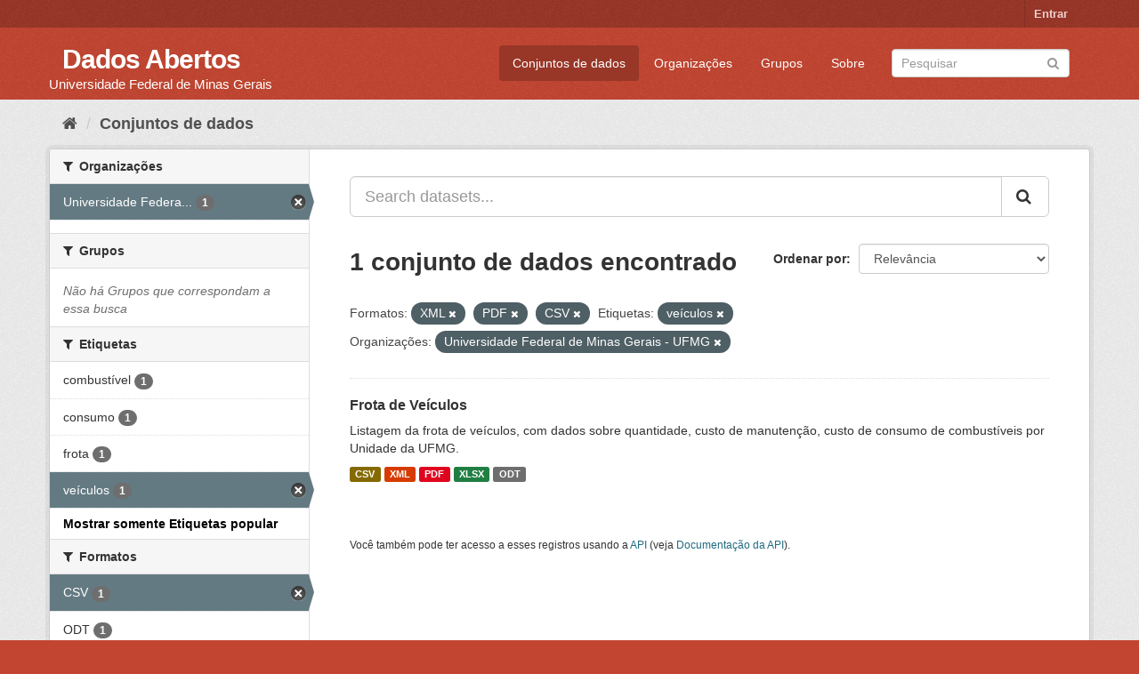

--- FILE ---
content_type: text/html; charset=utf-8
request_url: https://dados.ufmg.br/dataset/?res_format=XML&res_format=PDF&res_format=CSV&_tags_limit=0&tags=ve%C3%ADculos&organization=universidade-federal-de-minas-gerais
body_size: 32301
content:
<!DOCTYPE html>
<!--[if IE 9]> <html lang="pt_BR" class="ie9"> <![endif]-->
<!--[if gt IE 8]><!--> <html lang="pt_BR"> <!--<![endif]-->
  <head>
    <meta charset="utf-8" />
      <meta name="generator" content="ckan 2.9.2" />
      <meta name="viewport" content="width=device-width, initial-scale=1.0">
    <title>Conjunto de dados - Dados Abertos </title>

    
    <link rel="shortcut icon" href="/base/images/ckan.ico" />
    
      
      
      
      
    

    
      
      
    

    
    <link href="/webassets/base/eb9793eb_red.css" rel="stylesheet"/>
    
  </head>

  
  <body data-site-root="https://dados.ufmg.br/" data-locale-root="https://dados.ufmg.br/" >

    
    <div class="sr-only sr-only-focusable"><a href="#content">Pular para o conteúdo</a></div>
  

  
     
<div class="account-masthead">
  <div class="container">
     
    <nav class="account not-authed" aria-label="Account">
      <ul class="list-unstyled">
        
        <li><a href="/user/login">Entrar</a></li>
         
      </ul>
    </nav>
     
  </div>
</div>

<header class="navbar navbar-static-top masthead">
    
  <div class="container">
    <div class="navbar-right">
      <button data-target="#main-navigation-toggle" data-toggle="collapse" class="navbar-toggle collapsed" type="button" aria-label="expand or collapse" aria-expanded="false">
        <span class="sr-only">Toggle navigation</span>
        <span class="fa fa-bars"></span>
      </button>
    </div>
    <hgroup class="header-text-logo-tagline navbar-left">
       
      <h1>
        <a href="/">Dados Abertos </a>
      </h1>
      
      <h2>Universidade Federal de Minas Gerais</h2>  
    </hgroup>

    <div class="collapse navbar-collapse" id="main-navigation-toggle">
      
      <nav class="section navigation">
        <ul class="nav nav-pills">
            
		<li class="active"><a href="/dataset/">Conjuntos de dados</a></li><li><a href="/organization/">Organizações</a></li><li><a href="/group/">Grupos</a></li><li><a href="/about">Sobre</a></li>
	    
        </ul>
      </nav>
       
      <form class="section site-search simple-input" action="/dataset/" method="get">
        <div class="field">
          <label for="field-sitewide-search">Buscar conjunto de dados</label>
          <input id="field-sitewide-search" type="text" class="form-control" name="q" placeholder="Pesquisar" aria-label="Search datasets"/>
          <button class="btn-search" type="submit" aria-label="Submit"><i class="fa fa-search"></i></button>
        </div>
      </form>
      
    </div>
  </div>
</header>

  
    <div class="main">
      <div id="content" class="container">
        
          
            <div class="flash-messages">
              
                
              
            </div>
          

          
            <div class="toolbar" role="navigation" aria-label="Breadcrumb">
              
                
                  <ol class="breadcrumb">
                    
<!-- Snippet snippets/home_breadcrumb_item.html start -->

<li class="home"><a href="/" aria-label="Início"><i class="fa fa-home"></i><span> Início</span></a></li>
<!-- Snippet snippets/home_breadcrumb_item.html end -->

                    
  <li class="active"><a href="/dataset/">Conjuntos de dados</a></li>

                  </ol>
                
              
            </div>
          

          <div class="row wrapper">
            
            
            

            
              <aside class="secondary col-sm-3">
                
                
  <div class="filters">
    <div>
      
        
<!-- Snippet snippets/facet_list.html start -->


    
    
	
	    
	    
		<section class="module module-narrow module-shallow">
		    
			<h2 class="module-heading">
			    <i class="fa fa-filter"></i>
			    
			    Organizações
			</h2>
		    
		    
			
			    
				<nav aria-label="Organizações">
				    <ul class="list-unstyled nav nav-simple nav-facet">
					
					    
					    
					    
					    
					    <li class="nav-item active">
						<a href="/dataset/?res_format=XML&amp;res_format=PDF&amp;res_format=CSV&amp;_tags_limit=0&amp;tags=ve%C3%ADculos" title="Universidade Federal de Minas Gerais - UFMG">
						    <span class="item-label">Universidade Federa...</span>
						    <span class="hidden separator"> - </span>
						    <span class="item-count badge">1</span>
						</a>
					    </li>
					
				    </ul>
				</nav>

				<p class="module-footer">
				    
					
				    
				</p>
			    
			
		    
		</section>
	    
	
    

<!-- Snippet snippets/facet_list.html end -->

      
        
<!-- Snippet snippets/facet_list.html start -->


    
    
	
	    
	    
		<section class="module module-narrow module-shallow">
		    
			<h2 class="module-heading">
			    <i class="fa fa-filter"></i>
			    
			    Grupos
			</h2>
		    
		    
			
			    
				<p class="module-content empty">Não há Grupos que correspondam a essa busca</p>
			    
			
		    
		</section>
	    
	
    

<!-- Snippet snippets/facet_list.html end -->

      
        
<!-- Snippet snippets/facet_list.html start -->


    
    
	
	    
	    
		<section class="module module-narrow module-shallow">
		    
			<h2 class="module-heading">
			    <i class="fa fa-filter"></i>
			    
			    Etiquetas
			</h2>
		    
		    
			
			    
				<nav aria-label="Etiquetas">
				    <ul class="list-unstyled nav nav-simple nav-facet">
					
					    
					    
					    
					    
					    <li class="nav-item">
						<a href="/dataset/?res_format=XML&amp;res_format=PDF&amp;res_format=CSV&amp;_tags_limit=0&amp;tags=ve%C3%ADculos&amp;organization=universidade-federal-de-minas-gerais&amp;tags=combust%C3%ADvel" title="">
						    <span class="item-label">combustível</span>
						    <span class="hidden separator"> - </span>
						    <span class="item-count badge">1</span>
						</a>
					    </li>
					
					    
					    
					    
					    
					    <li class="nav-item">
						<a href="/dataset/?res_format=XML&amp;res_format=PDF&amp;res_format=CSV&amp;_tags_limit=0&amp;tags=ve%C3%ADculos&amp;organization=universidade-federal-de-minas-gerais&amp;tags=consumo" title="">
						    <span class="item-label">consumo</span>
						    <span class="hidden separator"> - </span>
						    <span class="item-count badge">1</span>
						</a>
					    </li>
					
					    
					    
					    
					    
					    <li class="nav-item">
						<a href="/dataset/?res_format=XML&amp;res_format=PDF&amp;res_format=CSV&amp;_tags_limit=0&amp;tags=ve%C3%ADculos&amp;organization=universidade-federal-de-minas-gerais&amp;tags=frota" title="">
						    <span class="item-label">frota</span>
						    <span class="hidden separator"> - </span>
						    <span class="item-count badge">1</span>
						</a>
					    </li>
					
					    
					    
					    
					    
					    <li class="nav-item active">
						<a href="/dataset/?res_format=XML&amp;res_format=PDF&amp;res_format=CSV&amp;_tags_limit=0&amp;organization=universidade-federal-de-minas-gerais" title="">
						    <span class="item-label">veículos</span>
						    <span class="hidden separator"> - </span>
						    <span class="item-count badge">1</span>
						</a>
					    </li>
					
				    </ul>
				</nav>

				<p class="module-footer">
				    
					<a href="/dataset/?res_format=XML&amp;res_format=PDF&amp;res_format=CSV&amp;tags=ve%C3%ADculos&amp;organization=universidade-federal-de-minas-gerais" class="read-more">Mostrar somente Etiquetas popular</a>
				    
				</p>
			    
			
		    
		</section>
	    
	
    

<!-- Snippet snippets/facet_list.html end -->

      
        
<!-- Snippet snippets/facet_list.html start -->


    
    
	
	    
	    
		<section class="module module-narrow module-shallow">
		    
			<h2 class="module-heading">
			    <i class="fa fa-filter"></i>
			    
			    Formatos
			</h2>
		    
		    
			
			    
				<nav aria-label="Formatos">
				    <ul class="list-unstyled nav nav-simple nav-facet">
					
					    
					    
					    
					    
					    <li class="nav-item active">
						<a href="/dataset/?res_format=XML&amp;res_format=PDF&amp;_tags_limit=0&amp;tags=ve%C3%ADculos&amp;organization=universidade-federal-de-minas-gerais" title="">
						    <span class="item-label">CSV</span>
						    <span class="hidden separator"> - </span>
						    <span class="item-count badge">1</span>
						</a>
					    </li>
					
					    
					    
					    
					    
					    <li class="nav-item">
						<a href="/dataset/?res_format=XML&amp;res_format=PDF&amp;res_format=CSV&amp;_tags_limit=0&amp;tags=ve%C3%ADculos&amp;organization=universidade-federal-de-minas-gerais&amp;res_format=ODT" title="">
						    <span class="item-label">ODT</span>
						    <span class="hidden separator"> - </span>
						    <span class="item-count badge">1</span>
						</a>
					    </li>
					
					    
					    
					    
					    
					    <li class="nav-item active">
						<a href="/dataset/?res_format=XML&amp;res_format=CSV&amp;_tags_limit=0&amp;tags=ve%C3%ADculos&amp;organization=universidade-federal-de-minas-gerais" title="">
						    <span class="item-label">PDF</span>
						    <span class="hidden separator"> - </span>
						    <span class="item-count badge">1</span>
						</a>
					    </li>
					
					    
					    
					    
					    
					    <li class="nav-item">
						<a href="/dataset/?res_format=XML&amp;res_format=PDF&amp;res_format=CSV&amp;_tags_limit=0&amp;tags=ve%C3%ADculos&amp;organization=universidade-federal-de-minas-gerais&amp;res_format=XLSX" title="">
						    <span class="item-label">XLSX</span>
						    <span class="hidden separator"> - </span>
						    <span class="item-count badge">1</span>
						</a>
					    </li>
					
					    
					    
					    
					    
					    <li class="nav-item active">
						<a href="/dataset/?res_format=PDF&amp;res_format=CSV&amp;_tags_limit=0&amp;tags=ve%C3%ADculos&amp;organization=universidade-federal-de-minas-gerais" title="">
						    <span class="item-label">XML</span>
						    <span class="hidden separator"> - </span>
						    <span class="item-count badge">1</span>
						</a>
					    </li>
					
				    </ul>
				</nav>

				<p class="module-footer">
				    
					
				    
				</p>
			    
			
		    
		</section>
	    
	
    

<!-- Snippet snippets/facet_list.html end -->

      
        
<!-- Snippet snippets/facet_list.html start -->


    
    
	
	    
	    
		<section class="module module-narrow module-shallow">
		    
			<h2 class="module-heading">
			    <i class="fa fa-filter"></i>
			    
			    Licenças
			</h2>
		    
		    
			
			    
				<nav aria-label="Licenças">
				    <ul class="list-unstyled nav nav-simple nav-facet">
					
					    
					    
					    
					    
					    <li class="nav-item">
						<a href="/dataset/?res_format=XML&amp;res_format=PDF&amp;res_format=CSV&amp;_tags_limit=0&amp;tags=ve%C3%ADculos&amp;organization=universidade-federal-de-minas-gerais&amp;license_id=other-open" title="">
						    <span class="item-label">Outra (Aberta)</span>
						    <span class="hidden separator"> - </span>
						    <span class="item-count badge">1</span>
						</a>
					    </li>
					
				    </ul>
				</nav>

				<p class="module-footer">
				    
					
				    
				</p>
			    
			
		    
		</section>
	    
	
    

<!-- Snippet snippets/facet_list.html end -->

      
    </div>
    <a class="close no-text hide-filters"><i class="fa fa-times-circle"></i><span class="text">close</span></a>
  </div>

              </aside>
            

            
              <div class="primary col-sm-9 col-xs-12" role="main">
                
                
  <section class="module">
    <div class="module-content">
      
        
      
      
        
        
        
<!-- Snippet snippets/search_form.html start -->








<form id="dataset-search-form" class="search-form" method="get" data-module="select-switch">

  
    <div class="input-group search-input-group">
      <input aria-label="Search datasets..." id="field-giant-search" type="text" class="form-control input-lg" name="q" value="" autocomplete="off" placeholder="Search datasets...">
      
      <span class="input-group-btn">
        <button class="btn btn-default btn-lg" type="submit" value="search" aria-label="Submit">
          <i class="fa fa-search"></i>
        </button>
      </span>
      
    </div>
  

  
    <span>
  
  

  
  
  
  <input type="hidden" name="res_format" value="XML" />
  
  
  
  
  
  <input type="hidden" name="res_format" value="PDF" />
  
  
  
  
  
  <input type="hidden" name="res_format" value="CSV" />
  
  
  
  
  
  <input type="hidden" name="tags" value="veículos" />
  
  
  
  
  
  <input type="hidden" name="organization" value="universidade-federal-de-minas-gerais" />
  
  
  
  </span>
  

  
    
      <div class="form-select form-group control-order-by">
        <label for="field-order-by">Ordenar por</label>
        <select id="field-order-by" name="sort" class="form-control">
          
            
              <option value="score desc, metadata_modified desc" selected="selected">Relevância</option>
            
          
            
              <option value="title_string asc">Nome Crescente</option>
            
          
            
              <option value="title_string desc">Nome Descrescente</option>
            
          
            
              <option value="metadata_modified desc">Modificada pela última vez</option>
            
          
            
          
        </select>
        
        <button class="btn btn-default js-hide" type="submit">Ir</button>
        
      </div>
    
  

  
    
      <h1>
<!-- Snippet snippets/search_result_text.html start -->


  
  
  
  

1 conjunto de dados encontrado
<!-- Snippet snippets/search_result_text.html end -->
</h1>
    
  

  
    
      <p class="filter-list">
        
          
          <span class="facet">Formatos:</span>
          
            <span class="filtered pill">XML
              <a href="/dataset/?res_format=PDF&amp;res_format=CSV&amp;_tags_limit=0&amp;tags=ve%C3%ADculos&amp;organization=universidade-federal-de-minas-gerais" class="remove" title="Remover"><i class="fa fa-times"></i></a>
            </span>
          
            <span class="filtered pill">PDF
              <a href="/dataset/?res_format=XML&amp;res_format=CSV&amp;_tags_limit=0&amp;tags=ve%C3%ADculos&amp;organization=universidade-federal-de-minas-gerais" class="remove" title="Remover"><i class="fa fa-times"></i></a>
            </span>
          
            <span class="filtered pill">CSV
              <a href="/dataset/?res_format=XML&amp;res_format=PDF&amp;_tags_limit=0&amp;tags=ve%C3%ADculos&amp;organization=universidade-federal-de-minas-gerais" class="remove" title="Remover"><i class="fa fa-times"></i></a>
            </span>
          
        
          
          <span class="facet">Etiquetas:</span>
          
            <span class="filtered pill">veículos
              <a href="/dataset/?res_format=XML&amp;res_format=PDF&amp;res_format=CSV&amp;_tags_limit=0&amp;organization=universidade-federal-de-minas-gerais" class="remove" title="Remover"><i class="fa fa-times"></i></a>
            </span>
          
        
          
          <span class="facet">Organizações:</span>
          
            <span class="filtered pill">Universidade Federal de Minas Gerais - UFMG
              <a href="/dataset/?res_format=XML&amp;res_format=PDF&amp;res_format=CSV&amp;_tags_limit=0&amp;tags=ve%C3%ADculos" class="remove" title="Remover"><i class="fa fa-times"></i></a>
            </span>
          
        
      </p>
      <a class="show-filters btn btn-default">Filtrar Resultados</a>
    
  

</form>




<!-- Snippet snippets/search_form.html end -->

      
      
        
<!-- Snippet snippets/package_list.html start -->


  
    <ul class="dataset-list list-unstyled">
    	
	      
	        
<!-- Snippet snippets/package_item.html start -->







  <li class="dataset-item">
    
      <div class="dataset-content">
        
          <h2 class="dataset-heading">
            
              
            
            
		<a href="/dataset/frota-de-veiculos">Frota de Veículos</a>
            
            
              
              
            
          </h2>
        
        
          
        
        
          
            <div>Listagem da frota de veículos, com dados sobre quantidade, custo de manutenção, custo de consumo de combustíveis por Unidade da UFMG.       </div>
          
        
      </div>
      
        
          
            <ul class="dataset-resources list-unstyled">
              
                
                <li>
                  <a href="/dataset/frota-de-veiculos" class="label label-default" data-format="csv">CSV</a>
                </li>
                
                <li>
                  <a href="/dataset/frota-de-veiculos" class="label label-default" data-format="xml">XML</a>
                </li>
                
                <li>
                  <a href="/dataset/frota-de-veiculos" class="label label-default" data-format="pdf">PDF</a>
                </li>
                
                <li>
                  <a href="/dataset/frota-de-veiculos" class="label label-default" data-format="xlsx">XLSX</a>
                </li>
                
                <li>
                  <a href="/dataset/frota-de-veiculos" class="label label-default" data-format="odt">ODT</a>
                </li>
                
              
            </ul>
          
        
      
    
  </li>

<!-- Snippet snippets/package_item.html end -->

	      
	    
    </ul>
  

<!-- Snippet snippets/package_list.html end -->

      
    </div>

    
      
    
  </section>

  
    <section class="module">
      <div class="module-content">
        
          <small>
            
            
            
           Você também pode ter acesso a esses registros usando a <a href="/api/3">API</a> (veja <a href="http://docs.ckan.org/en/2.9/api/">Documentação da API</a>). 
          </small>
        
      </div>
    </section>
  

              </div>
            
          </div>
        
      </div>
    </div>
  
    <footer class="site-footer">
  <div class="container">
    
    <div class="row">
      <div class="col-md-8 footer-links">
        
          <ul class="list-unstyled">
            
              <li><a href="/about">Sobre Dados Abertos </a></li>
            
          </ul>
          <ul class="list-unstyled">
            
              
              <li><a href="http://docs.ckan.org/en/2.9/api/">API do CKAN</a></li>
              <li><a href="http://www.ckan.org/">Associação CKAN</a></li>
              <li><a href="http://www.opendefinition.org/okd/"><img src="/base/images/od_80x15_blue.png" alt="Open Data"></a></li>
            
          </ul>
        
      </div>
      <div class="col-md-4 attribution">
        
          <p><strong>Impulsionado por</strong> <a class="hide-text ckan-footer-logo" href="http://ckan.org">CKAN</a></p>
        
        
          
<!-- Snippet snippets/language_selector.html start -->

<form class="form-inline form-select lang-select" action="/util/redirect" data-module="select-switch" method="POST">
  <label for="field-lang-select">Idioma</label>
  <select id="field-lang-select" name="url" data-module="autocomplete" data-module-dropdown-class="lang-dropdown" data-module-container-class="lang-container">
    
      <option value="/pt_BR/dataset/?res_format=XML&amp;res_format=PDF&amp;res_format=CSV&amp;_tags_limit=0&amp;tags=ve%C3%ADculos&amp;organization=universidade-federal-de-minas-gerais" selected="selected">
        português (Brasil)
      </option>
    
      <option value="/en/dataset/?res_format=XML&amp;res_format=PDF&amp;res_format=CSV&amp;_tags_limit=0&amp;tags=ve%C3%ADculos&amp;organization=universidade-federal-de-minas-gerais" >
        English
      </option>
    
      <option value="/ja/dataset/?res_format=XML&amp;res_format=PDF&amp;res_format=CSV&amp;_tags_limit=0&amp;tags=ve%C3%ADculos&amp;organization=universidade-federal-de-minas-gerais" >
        日本語
      </option>
    
      <option value="/it/dataset/?res_format=XML&amp;res_format=PDF&amp;res_format=CSV&amp;_tags_limit=0&amp;tags=ve%C3%ADculos&amp;organization=universidade-federal-de-minas-gerais" >
        italiano
      </option>
    
      <option value="/cs_CZ/dataset/?res_format=XML&amp;res_format=PDF&amp;res_format=CSV&amp;_tags_limit=0&amp;tags=ve%C3%ADculos&amp;organization=universidade-federal-de-minas-gerais" >
        čeština (Česko)
      </option>
    
      <option value="/ca/dataset/?res_format=XML&amp;res_format=PDF&amp;res_format=CSV&amp;_tags_limit=0&amp;tags=ve%C3%ADculos&amp;organization=universidade-federal-de-minas-gerais" >
        català
      </option>
    
      <option value="/es/dataset/?res_format=XML&amp;res_format=PDF&amp;res_format=CSV&amp;_tags_limit=0&amp;tags=ve%C3%ADculos&amp;organization=universidade-federal-de-minas-gerais" >
        español
      </option>
    
      <option value="/fr/dataset/?res_format=XML&amp;res_format=PDF&amp;res_format=CSV&amp;_tags_limit=0&amp;tags=ve%C3%ADculos&amp;organization=universidade-federal-de-minas-gerais" >
        français
      </option>
    
      <option value="/el/dataset/?res_format=XML&amp;res_format=PDF&amp;res_format=CSV&amp;_tags_limit=0&amp;tags=ve%C3%ADculos&amp;organization=universidade-federal-de-minas-gerais" >
        Ελληνικά
      </option>
    
      <option value="/sv/dataset/?res_format=XML&amp;res_format=PDF&amp;res_format=CSV&amp;_tags_limit=0&amp;tags=ve%C3%ADculos&amp;organization=universidade-federal-de-minas-gerais" >
        svenska
      </option>
    
      <option value="/sr/dataset/?res_format=XML&amp;res_format=PDF&amp;res_format=CSV&amp;_tags_limit=0&amp;tags=ve%C3%ADculos&amp;organization=universidade-federal-de-minas-gerais" >
        српски
      </option>
    
      <option value="/no/dataset/?res_format=XML&amp;res_format=PDF&amp;res_format=CSV&amp;_tags_limit=0&amp;tags=ve%C3%ADculos&amp;organization=universidade-federal-de-minas-gerais" >
        norsk bokmål (Norge)
      </option>
    
      <option value="/sk/dataset/?res_format=XML&amp;res_format=PDF&amp;res_format=CSV&amp;_tags_limit=0&amp;tags=ve%C3%ADculos&amp;organization=universidade-federal-de-minas-gerais" >
        slovenčina
      </option>
    
      <option value="/fi/dataset/?res_format=XML&amp;res_format=PDF&amp;res_format=CSV&amp;_tags_limit=0&amp;tags=ve%C3%ADculos&amp;organization=universidade-federal-de-minas-gerais" >
        suomi
      </option>
    
      <option value="/ru/dataset/?res_format=XML&amp;res_format=PDF&amp;res_format=CSV&amp;_tags_limit=0&amp;tags=ve%C3%ADculos&amp;organization=universidade-federal-de-minas-gerais" >
        русский
      </option>
    
      <option value="/de/dataset/?res_format=XML&amp;res_format=PDF&amp;res_format=CSV&amp;_tags_limit=0&amp;tags=ve%C3%ADculos&amp;organization=universidade-federal-de-minas-gerais" >
        Deutsch
      </option>
    
      <option value="/pl/dataset/?res_format=XML&amp;res_format=PDF&amp;res_format=CSV&amp;_tags_limit=0&amp;tags=ve%C3%ADculos&amp;organization=universidade-federal-de-minas-gerais" >
        polski
      </option>
    
      <option value="/nl/dataset/?res_format=XML&amp;res_format=PDF&amp;res_format=CSV&amp;_tags_limit=0&amp;tags=ve%C3%ADculos&amp;organization=universidade-federal-de-minas-gerais" >
        Nederlands
      </option>
    
      <option value="/bg/dataset/?res_format=XML&amp;res_format=PDF&amp;res_format=CSV&amp;_tags_limit=0&amp;tags=ve%C3%ADculos&amp;organization=universidade-federal-de-minas-gerais" >
        български
      </option>
    
      <option value="/ko_KR/dataset/?res_format=XML&amp;res_format=PDF&amp;res_format=CSV&amp;_tags_limit=0&amp;tags=ve%C3%ADculos&amp;organization=universidade-federal-de-minas-gerais" >
        한국어 (대한민국)
      </option>
    
      <option value="/hu/dataset/?res_format=XML&amp;res_format=PDF&amp;res_format=CSV&amp;_tags_limit=0&amp;tags=ve%C3%ADculos&amp;organization=universidade-federal-de-minas-gerais" >
        magyar
      </option>
    
      <option value="/sl/dataset/?res_format=XML&amp;res_format=PDF&amp;res_format=CSV&amp;_tags_limit=0&amp;tags=ve%C3%ADculos&amp;organization=universidade-federal-de-minas-gerais" >
        slovenščina
      </option>
    
      <option value="/lv/dataset/?res_format=XML&amp;res_format=PDF&amp;res_format=CSV&amp;_tags_limit=0&amp;tags=ve%C3%ADculos&amp;organization=universidade-federal-de-minas-gerais" >
        latviešu
      </option>
    
      <option value="/eu/dataset/?res_format=XML&amp;res_format=PDF&amp;res_format=CSV&amp;_tags_limit=0&amp;tags=ve%C3%ADculos&amp;organization=universidade-federal-de-minas-gerais" >
        euskara
      </option>
    
      <option value="/ar/dataset/?res_format=XML&amp;res_format=PDF&amp;res_format=CSV&amp;_tags_limit=0&amp;tags=ve%C3%ADculos&amp;organization=universidade-federal-de-minas-gerais" >
        العربية
      </option>
    
      <option value="/id/dataset/?res_format=XML&amp;res_format=PDF&amp;res_format=CSV&amp;_tags_limit=0&amp;tags=ve%C3%ADculos&amp;organization=universidade-federal-de-minas-gerais" >
        Indonesia
      </option>
    
      <option value="/zh_CN/dataset/?res_format=XML&amp;res_format=PDF&amp;res_format=CSV&amp;_tags_limit=0&amp;tags=ve%C3%ADculos&amp;organization=universidade-federal-de-minas-gerais" >
        中文 (简体, 中国)
      </option>
    
      <option value="/sq/dataset/?res_format=XML&amp;res_format=PDF&amp;res_format=CSV&amp;_tags_limit=0&amp;tags=ve%C3%ADculos&amp;organization=universidade-federal-de-minas-gerais" >
        shqip
      </option>
    
      <option value="/km/dataset/?res_format=XML&amp;res_format=PDF&amp;res_format=CSV&amp;_tags_limit=0&amp;tags=ve%C3%ADculos&amp;organization=universidade-federal-de-minas-gerais" >
        ខ្មែរ
      </option>
    
      <option value="/lt/dataset/?res_format=XML&amp;res_format=PDF&amp;res_format=CSV&amp;_tags_limit=0&amp;tags=ve%C3%ADculos&amp;organization=universidade-federal-de-minas-gerais" >
        lietuvių
      </option>
    
      <option value="/am/dataset/?res_format=XML&amp;res_format=PDF&amp;res_format=CSV&amp;_tags_limit=0&amp;tags=ve%C3%ADculos&amp;organization=universidade-federal-de-minas-gerais" >
        አማርኛ
      </option>
    
      <option value="/es_AR/dataset/?res_format=XML&amp;res_format=PDF&amp;res_format=CSV&amp;_tags_limit=0&amp;tags=ve%C3%ADculos&amp;organization=universidade-federal-de-minas-gerais" >
        español (Argentina)
      </option>
    
      <option value="/en_AU/dataset/?res_format=XML&amp;res_format=PDF&amp;res_format=CSV&amp;_tags_limit=0&amp;tags=ve%C3%ADculos&amp;organization=universidade-federal-de-minas-gerais" >
        English (Australia)
      </option>
    
      <option value="/he/dataset/?res_format=XML&amp;res_format=PDF&amp;res_format=CSV&amp;_tags_limit=0&amp;tags=ve%C3%ADculos&amp;organization=universidade-federal-de-minas-gerais" >
        עברית
      </option>
    
      <option value="/ne/dataset/?res_format=XML&amp;res_format=PDF&amp;res_format=CSV&amp;_tags_limit=0&amp;tags=ve%C3%ADculos&amp;organization=universidade-federal-de-minas-gerais" >
        नेपाली
      </option>
    
      <option value="/th/dataset/?res_format=XML&amp;res_format=PDF&amp;res_format=CSV&amp;_tags_limit=0&amp;tags=ve%C3%ADculos&amp;organization=universidade-federal-de-minas-gerais" >
        ไทย
      </option>
    
      <option value="/uk/dataset/?res_format=XML&amp;res_format=PDF&amp;res_format=CSV&amp;_tags_limit=0&amp;tags=ve%C3%ADculos&amp;organization=universidade-federal-de-minas-gerais" >
        українська
      </option>
    
      <option value="/gl/dataset/?res_format=XML&amp;res_format=PDF&amp;res_format=CSV&amp;_tags_limit=0&amp;tags=ve%C3%ADculos&amp;organization=universidade-federal-de-minas-gerais" >
        galego
      </option>
    
      <option value="/mn_MN/dataset/?res_format=XML&amp;res_format=PDF&amp;res_format=CSV&amp;_tags_limit=0&amp;tags=ve%C3%ADculos&amp;organization=universidade-federal-de-minas-gerais" >
        монгол (Монгол)
      </option>
    
      <option value="/tl/dataset/?res_format=XML&amp;res_format=PDF&amp;res_format=CSV&amp;_tags_limit=0&amp;tags=ve%C3%ADculos&amp;organization=universidade-federal-de-minas-gerais" >
        Filipino (Pilipinas)
      </option>
    
      <option value="/vi/dataset/?res_format=XML&amp;res_format=PDF&amp;res_format=CSV&amp;_tags_limit=0&amp;tags=ve%C3%ADculos&amp;organization=universidade-federal-de-minas-gerais" >
        Tiếng Việt
      </option>
    
      <option value="/da_DK/dataset/?res_format=XML&amp;res_format=PDF&amp;res_format=CSV&amp;_tags_limit=0&amp;tags=ve%C3%ADculos&amp;organization=universidade-federal-de-minas-gerais" >
        dansk (Danmark)
      </option>
    
      <option value="/is/dataset/?res_format=XML&amp;res_format=PDF&amp;res_format=CSV&amp;_tags_limit=0&amp;tags=ve%C3%ADculos&amp;organization=universidade-federal-de-minas-gerais" >
        íslenska
      </option>
    
      <option value="/zh_TW/dataset/?res_format=XML&amp;res_format=PDF&amp;res_format=CSV&amp;_tags_limit=0&amp;tags=ve%C3%ADculos&amp;organization=universidade-federal-de-minas-gerais" >
        中文 (繁體, 台灣)
      </option>
    
      <option value="/ro/dataset/?res_format=XML&amp;res_format=PDF&amp;res_format=CSV&amp;_tags_limit=0&amp;tags=ve%C3%ADculos&amp;organization=universidade-federal-de-minas-gerais" >
        română
      </option>
    
      <option value="/mk/dataset/?res_format=XML&amp;res_format=PDF&amp;res_format=CSV&amp;_tags_limit=0&amp;tags=ve%C3%ADculos&amp;organization=universidade-federal-de-minas-gerais" >
        македонски
      </option>
    
      <option value="/hr/dataset/?res_format=XML&amp;res_format=PDF&amp;res_format=CSV&amp;_tags_limit=0&amp;tags=ve%C3%ADculos&amp;organization=universidade-federal-de-minas-gerais" >
        hrvatski
      </option>
    
      <option value="/fa_IR/dataset/?res_format=XML&amp;res_format=PDF&amp;res_format=CSV&amp;_tags_limit=0&amp;tags=ve%C3%ADculos&amp;organization=universidade-federal-de-minas-gerais" >
        فارسی (ایران)
      </option>
    
      <option value="/pt_PT/dataset/?res_format=XML&amp;res_format=PDF&amp;res_format=CSV&amp;_tags_limit=0&amp;tags=ve%C3%ADculos&amp;organization=universidade-federal-de-minas-gerais" >
        português (Portugal)
      </option>
    
      <option value="/tr/dataset/?res_format=XML&amp;res_format=PDF&amp;res_format=CSV&amp;_tags_limit=0&amp;tags=ve%C3%ADculos&amp;organization=universidade-federal-de-minas-gerais" >
        Türkçe
      </option>
    
      <option value="/uk_UA/dataset/?res_format=XML&amp;res_format=PDF&amp;res_format=CSV&amp;_tags_limit=0&amp;tags=ve%C3%ADculos&amp;organization=universidade-federal-de-minas-gerais" >
        українська (Україна)
      </option>
    
      <option value="/sr_Latn/dataset/?res_format=XML&amp;res_format=PDF&amp;res_format=CSV&amp;_tags_limit=0&amp;tags=ve%C3%ADculos&amp;organization=universidade-federal-de-minas-gerais" >
        srpski (latinica)
      </option>
    
  </select>
  <button class="btn btn-default js-hide" type="submit">Ir</button>
</form>
<!-- Snippet snippets/language_selector.html end -->

        
      </div>
    </div>
    
  </div>

  
    
  
</footer>
  
  
  
  
  
    

      

    
    
    <link href="/webassets/vendor/f3b8236b_select2.css" rel="stylesheet"/>
<link href="/webassets/vendor/0b01aef1_font-awesome.css" rel="stylesheet"/>
    <script src="/webassets/vendor/d8ae4bed_jquery.js" type="text/javascript"></script>
<script src="/webassets/vendor/ab26884f_vendor.js" type="text/javascript"></script>
<script src="/webassets/vendor/580fa18d_bootstrap.js" type="text/javascript"></script>
<script src="/webassets/base/5f5a82bb_main.js" type="text/javascript"></script>
<script src="/webassets/base/acf3e552_ckan.js" type="text/javascript"></script>
  </body>
</html>